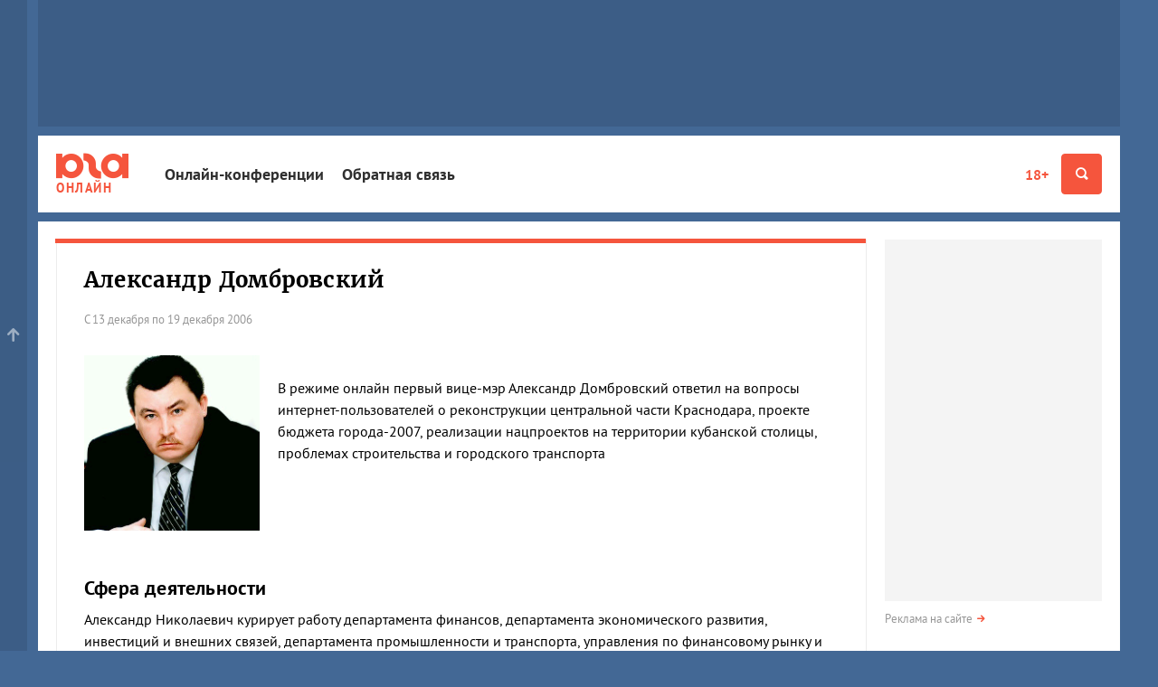

--- FILE ---
content_type: text/html; charset=utf-8
request_url: https://online.yuga.ru/show/index.shtml?conferenceid=11&postid=703&page=1
body_size: 20743
content:
<!DOCTYPE html5>
<html lang="ru">
<head>
	<title>Александр Домбровский - Онлайн-конференции</title>
	<meta name="description" content="Онлайн-конференции глав департаментов Администрации Краснодарского края, администрации Краснодара, топ-менеджеров фирм, компаний, предприятий Краснодара и Краснодарского края в Интернете." />
	<meta name="keywords" content="Онлайн-конференции задать вопрос ответ Краснодарский край администрация Краснодар фирмы компании предприятия krasnodar онлайн online онлайновый пресс-конференция Интернет " />
	<meta name="robots" content="all" />
	<meta name="distribution" content="global" />
	<meta property="og:url" content="https://online.yuga.ru/show/"/>
	<meta property="og:title" content="Александр Домбровский - Онлайн-конференции" />
	<meta property="og:description" content="Онлайн-конференции глав департаментов Администрации Краснодарского края, администрации Краснодара, топ-менеджеров фирм, компаний, предприятий Краснодара и Краснодарского края в Интернете." />
	<meta property="og:site_name" content="Онлайн-конференции на Юга.ру" />
	<link rel="canonical" href="https://online.yuga.ru/show/"/>
	<meta name="viewport" content="width=device-width, initial-scale=1" />
	<link rel="preconnect" href="//js.yuga.ru">
	<link rel="preconnect" href="//css.yuga.ru">
	<link rel="preconnect" href="//img.yuga.ru">

	<!-- fonts+css -->
        <style>body{font:14px/1.5 sans-serif;background-color:#436895;margin:0}.wrapper{background-color:#fff;color:#000;padding:10px 0}.container{padding-right:10px;padding-left:10px;margin-right:auto;margin-left:auto}.aside,.branding_hidden,.d-n,.hdr,.modal{display:none}img{max-width:100%;height:auto}h1{font-size:24px;line-height:1.2}ul{padding:0}.mobile_fox{width:320px;overflow:hidden}.mobile_fox.bottom{margin-left:-10px;margin-right:-10px;width:auto}footer{background:#f4f4f4}</style>
	<link rel="stylesheet" title="normal" href="//css.yuga.ru/yuga_bt_41.css"  crossorigin="anonymous"/>

	<!-- js -->
	<script src="//js.yuga.ru/jquery-2.2.4.min.js" type="text/javascript"></script>
	<script async src="//js.yuga.ru/bootstrap.min.js" type="text/javascript"></script>
	<script async src="//js.yuga.ru/fancybox3.min.js" type="text/javascript"></script>
	<script async src="//js.yuga.ru/jquery.bxslider.min.js" type="text/javascript"></script>
	<script async src="//js.yuga.ru/jquery.cookie.js" type="text/javascript"></script>
	<script async src="//js.yuga.ru/cocoen.min.js" type="text/javascript"></script>
	<script async src="//js.yuga.ru/antispam-jq.js?2" type="text/javascript"></script>
	<script async src="//js.yuga.ru/yuga_dynaload.js?1"></script>
	<script async src="//js.yuga.ru/bukvus.js?5" type="text/javascript"></script>
	<script async src="//js.yuga.ru/jquery-lazy.1.7.9/jquery.lazy.min.js" type="text/javascript"></script>
	<script async src="//js.yuga.ru/yuga_40_scripts.js?3" type="text/javascript"></script>
	<!--<script async src="//js.yuga.ru/stickyfill.min.js"></script>-->
	<script async src="//js.yuga.ru/likely.js"></script>
	<script async src="//platform.twitter.com/widgets.js" type="text/javascript" charset="utf-8"></script>
	<script async defer charset="utf-8" src="//js.yuga.ru/yuga_adfox_loader.js" type="text/javascript"></script>

	<!--<script src="//js.yuga.ru/adfox.asyn.code.ver3.js" type="text/javascript"></script>
	<script src="https://yastatic.net/pcode/adfox/loader.js" crossorigin="anonymous"></script>-->

	<!-- favicon -->
	<link rel="apple-touch-icon" sizes="180x180" href="//img.yuga.ru/apple-touch-icon.png">
	<link rel="icon" type="image/png" href="//img.yuga.ru/favicon-48x48.png" sizes="48x48">
	<link rel="icon" type="image/png" href="//img.yuga.ru/favicon-32x32.png" sizes="32x32">
	<link rel="icon" type="image/png" href="//img.yuga.ru/favicon-16x16.png" sizes="16x16">
	<link rel="manifest" href="//img.yuga.ru/manifest.json">
	<link rel="mask-icon" href="//img.yuga.ru/safari-pinned-tab.svg" color="#f5553d">
	<meta name="theme-color" content="#ffffff">
	<script src="//js.yuga.ru/conference-jq.js?3" type="text/javascript"></script>
</head>

<body class="onthe-data" data-onthe-type="default">
<!-- Google tag (gtag.js) -->
<script async src="https://www.googletagmanager.com/gtag/js?id=G-Q24J2CLD7H"></script>
<script>
  window.dataLayer = window.dataLayer || [];
  function gtag(){dataLayer.push(arguments);}
  gtag('js', new Date());

  gtag('config', 'G-Q24J2CLD7H');
</script>

<!-- Yandex.Metrika counter -->
<script type="text/javascript" >
   (function(m,e,t,r,i,k,a){m[i]=m[i]||function(){(m[i].a=m[i].a||[]).push(arguments)};
   m[i].l=1*new Date();
   for (var j = 0; j < document.scripts.length; j++) {if (document.scripts[j].src === r) { return; }}
   k=e.createElement(t),a=e.getElementsByTagName(t)[0],k.async=1,k.src=r,a.parentNode.insertBefore(k,a)})
   (window, document, "script", "https://mc.yandex.ru/metrika/tag.js", "ym");

   ym(1094628, "init", {
        clickmap:true,
        trackLinks:true,
        accurateTrackBounce:true
   });
</script>
<noscript><div><img src="https://mc.yandex.ru/watch/1094628" style="position:absolute; left:-9999px;" alt="" /></div></noscript>
<!-- /Yandex.Metrika counter -->

<!-- Rating@Mail.ru counter -->
	<script type="text/javascript">
	var _tmr = _tmr || [];
	_tmr.push({id: "1761018", type: "pageView", start: (new Date()).getTime()});
	(function (d, w, id) {
	  if (d.getElementById(id)) return;
	  var ts = d.createElement("script"); ts.type = "text/javascript"; ts.async = true; ts.id = id;
	  ts.src = (d.location.protocol == "https:" ? "https:" : "http:") + "//top-fwz1.mail.ru/js/code.js";
	  var f = function () {var s = d.getElementsByTagName("script")[0]; s.parentNode.insertBefore(ts, s);};
	  if (w.opera == "[object Opera]") { d.addEventListener("DOMContentLoaded", f, false); } else { f(); }
	})(document, window, "topmailru-code");
	</script><noscript><div style="position:absolute;left:-10000px;">
	<img src="//top-fwz1.mail.ru/counter?id=1761018;js=na" style="border:0;" height="1" width="1" alt="Рейтинг@Mail.ru" />
	</div></noscript>
<!-- //Rating@Mail.ru counter -->
<noindex>
	<!-- Yandex.Metrika counter -->
	<div style="display:none;"><script type="text/javascript">
	(function(w, c) {
	    (w[c] = w[c] || []).push(function() {
	        try {
	            w.yaCounter574021 = new Ya.Metrika(574021);
	        } catch(e) { }
	    });
	})(window, 'yandex_metrika_callbacks');
	</script></div>
	<script src="//mc.yandex.ru/metrika/watch.js" type="text/javascript" defer="defer"></script>
	<noscript><img src="//mc.yandex.ru/watch/574021" style="position:absolute; left:-9999px;" alt="" /></noscript>
	<!-- /Yandex.Metrika counter -->
</noindex>
<div class="wrapper container branding_hidden branding_wide"><noindex>
<!--AdFox START-->
<!--yuga-ru-->
<!--Площадка: Юга.ру / * / *-->
<!--Тип баннера: Топлайн HTML-->
<!--Расположение: <верх страницы>-->
<div class="adfox-placeholder" data-owner-id="240367" data-params-json="{'pp':'g','ps':'ccdt','p2':'ffyf'}" data-devices="desktop" data-tablet-width="992" data-phone-width="768"></div>
</noindex></div>
<header class="hdr" id="header" role="banner">
		<div class="hdr__body">
			<div class="container">
				<a class="hdr__logo hdr__logo-inner" href="//www.yuga.ru" title="Юга.ру"><i class="i-logo"></i><span class="hdr__logo_title">Онлайн</span></a>
				<div class="hdr__btn">
					<a href="//www.yuga.ru/about/#fz" class="about-fz red" rel="nofollow">18+</a>
					<button class="hdr__btn-search" type="button" title="Поиск" data-toggle="modal" data-target="#search">
						<i class="i-zoom"></i>
					</button>
					<button class="hdr__btn-menu js-hdr-btn" type="button" title="Меню">
						<i class="i-menu"></i><i class="i-close"></i>
					</button>
				</div>
				<nav class="hdr__nav">
					<ul role="navigation" aria-label="Главное меню">
						<li class="sub"><a href="//online.yuga.ru/">Онлайн-конференции</a></li>
						<li class="sub"><a href="//www.yuga.ru/contacts/">Обратная связь</a></li>

					</ul>
					<p class="hdr__nav-links">
	<a href="https://www.yuga.ru/about/">О проекте</a>
	<a href="https://www.yuga.ru/contacts/">Контакты</a>
	<a href="https://www.yuga.ru/advertising/">Рекламодателям</a>
</p>
				</nav>
			</div>
		</div>
	</header>
	<!-- поиск -->
					<div id="search" tabindex="-1" role="dialog" aria-labelledby="searchModal" class="modal fade">
						<div role="document" class="modal-dialog">
							<div class="modal-content">
								<button type="button" data-dismiss="modal" aria-label="Закрыть" class="close"><span aria-hidden="true" class="i-close text-gray-light"></span></button>
								<div class="modal-header modal-center">
									<h4 id="searchModal" class="modal-title h2">Найти на сайте</h4>
								</div>
								<div class="modal-body modal-center">
									<div class="ya-site-form ya-site-form_inited_no" onclick="return {'action':'https://online.yuga.ru/poisk/', 'arrow':true, 'bg':'#ffcc00', 'fontsize':12, 'fg':'#000000', 'language':'ru', 'logo':'rb', 'publicname': 'Поиск по всему  сайту', 'suggest':true, 'target':'_self', 'tld':'ru', 'type':2, 'usebigdictionary':true, 'searchid':2151893, 'webopt':false, 'websearch':false, 'input_fg':'#000000', 'input_bg':'#ffffff', 'input_fontStyle':'normal', 'input_fontWeight':'normal', 'input_placeholder':'', 'input_placeholderColor':'#000000', 'input_borderColor':'#c2c2c2'}">
										<form action="//yandex.ru/sitesearch" method="get" target="_self" class="m0">
											<input type="hidden" name="searchid" value="2151893"/>
											<input type="hidden" name="l10n" value="ru"/>
											<input type="hidden" name="reqenc" value=""/>
											<input type="text" name="text" value=""/>
											<input type="submit" value="Найти"/>
										</form>
									</div>
									<style type="text/css">.ya-page_js_yes .ya-site-form_inited_no { display: none; }</style>
									<script type="text/javascript">(function(w,d,c){var s=d.createElement('script'),h=d.getElementsByTagName('script')[0],e=d.documentElement;if((' '+e.className+' ').indexOf(' ya-page_js_yes ')===-1){e.className+=' ya-page_js_yes';}s.type='text/javascript';s.async=true;s.charset='utf-8';s.src=(d.location.protocol==='https:'?'https:':'http:')+'//site.yandex.net/v2.0/js/all.js';h.parentNode.insertBefore(s,h);(w[c]||(w[c]=[])).push(function(){Ya.Site.Form.init()})})(window,document,'yandex_site_callbacks');</script>
									<div class="small mt20">
										<a href="https://www.yuga.ru/search/" class="arrow-red" rel="nofollow">Расширенный поиск</a>
									</div>
								</div>
							</div>
						</div>
					</div>
<div class="mobile_fox"><noindex>
<!--AdFox START-->
<!--yuga-ru-->
<!--Площадка: Юга.ру / * / *-->
<!--Тип баннера: Мобильный 320х160-->
<!--Расположение: <верх страницы>-->
<div class="adfox-placeholder" data-owner-id="240367" data-params-json="{'pp':'g','ps':'ccdt','p2':'ffxj'}" data-devices="tablet phone" data-tablet-width="992" data-phone-width="768"></div>
</noindex></div>

	<div class="wrapper container branding_first" id="st_top">
		<div class="clearfix flex-container" id="st_middle" role="main">
			<div class="content">
				<div class="panel-group panel-border-red">
					<div class="panel panel-default">
						<div class="panel-title">
							<h1 class="h2 mb20">Александр Домбровский</h1>
							<div>
								<span class="small text-muted">С 13 декабря по 19 декабря 2006</span>
								
							</div>
						</div>
						<div class="row">
							<div class="col-sm-3">
								<img src="https://online.yuga.ru/media/91/32/dombrovskiy_b__h0hgnza.png" alt="" class="img-responsive mb20 xs-mauto" />
							</div>
							<div class="col-sm-9 online__margin-fix">
								<BR>В режиме онлайн первый вице-мэр Александр Домбровский ответил на вопросы интернет-пользователей о реконструкции центральной части Краснодара, проекте бюджета города-2007, реализации нацпроектов на территории кубанской столицы, проблемах строительства и городского транспорта

							</div>
						</div>
						
						<div class="clearfix pt30">
							<h3>Сфера деятельности</h3>
							<div class="online__margin-fix"><p>Александр Николаевич курирует работу департамента финансов, департамента экономического развития, инвестиций и внешних связей, департамента промышленности и транспорта, управления по финансовому рынку и ценным бумагам, управления торговли и бытового обслуживания, а также комитета по ценам и тарифной политике.</p></div>
						</div>
						
						<div class="clearfix pt30">
							<h3>Краткая биография</h3>
							<div class="online__margin-fix"><p><strong>Александр Николаевич Домбровский</strong></p>
<p>Родился 20 сентября 1964 года в городе Свердловске. В 1965 году семья переехала в Краснодарский край. Детство прошло в хуторе Добровольном Приморско-Ахтарского района. В 1982 году окончил школу № 1 в городе Тимашевске. С 1983 по 1985 годы &mdash; служба в рядах Вооруженных Сил СССР.</p>
<p>В 1989 году окончил с отличием автомобильно-дорожный факультет Краснодарского политехнического института. Квалификация инженер-строитель.</p>
<p>С 1989 по 1992 годы учился в аспирантуре Киевского автомобильно-дорожного института. В 1993 году защитил диссертацию на соискание ученой степени &ndash; кандидата технических наук. В 1998 году присвоено ученое звание доцент. В 1996 году окончил с отличием Кубанский Государственный технологический университет по специальности "Финансы и кредит".</p>
<p>С 1992 по 1997 годы работал в Кубанском государственном технологическом университете ассистентом, заведующим кафедрой. Работал в Кубанском залоговом (ипотечном) банке. С 1995 по 1997 год &mdash; помощник депутата Законодательного Собрания Краснодарского края. С 1997 по 2001 год работал в Законодательном Собрании Краснодарского края заведующим отделом контроля, бюджета и налогов; заместителем начальника управления социально-экономических исследований и экспертиз.</p>
<p>С 2001 года &mdash; работа в администрации муниципального образования город Краснодар в должностях: начальника финансово-казначейского управления; заместителя главы администрации города Краснодара, начальника финансово-казначейского управления; заместителя главы муниципального образования город Краснодар по экономике, финансам, промышленности и торговле, директора департамента финансов; первого заместителя главы муниципального образования город Краснодар, директора департамента финансов.</p>
<p>Женат, двое сыновей.<br />Жена Елена Николаевна, заведует кафедрой бухгалтерского учета, анализа и аудита Института экономики, права и гуманитарных специальностей; доцент Кубанского государственного технологического университета.<br />Сын Евгений &mdash; студент 2 курса Финансовой академии при Правительстве Российской Федерации. Сын Дмитрий &mdash; учащийся гимназии № 23.</p></div>
						</div>

					</div>
									<div class="panel panel-gray social-block">
					<div class="likely">
						<div class="vkontakte"></div>
						<div class="whatsapp"></div>
						<div class="twitter" data-via="yugagashenki"></div>
						<div class="odnoklassniki"></div>
						<div class="telegram"></div>
					</div>
					<small class="text-muted" title="Выделите текст с ошибкой и отправьте нажатием Ctrl+Enter">Нашли ошибку? Ctrl + Enter</small>
				</div>

				</div>
				<h2>Вопросы и ответы (конференция окончена)</h2>
<div class="small text-muted clearfix pb20">Порядок вывода вопросов: <a href="./11.html?sort=2" class="sortable">обратный</a></div>

				<a name="722"></a>
				<div class="panel-group">
					<div class="panel panel-default panel-border-blue">
						<div class="row">
							<div class="col-md-4">
								<strong class="red">Геннадий Михайлович</strong><br>
								<time class="text-muted small">18 декабря 2006, 11:49</time>
								<a href="/show/index.shtml?conferenceid=11&postid=722&page=1#722" class="text-muted small">Ссылка на вопрос</a>
							</div>
							<div class="col-md-8 text-md-right pt5 text-muted">
								
								
								
							</div>
						</div>
						
						
						<div class="clearfix pt20">Здравствуйте!<br/>Александр Николаевич, внутренний дефицит бюджета на 676 млн. рублей закрывается продажей земельных участков? Раньше землю в таких количествах не продавали. А не более ли по-хозяйски было бы оставить земельные участки в распоряжении города и собирать из года в год арендные платежи?<br/></div>
						
						<div class="clearfix"></div>
					</div>
					<div class="panel panel-gray">
											<div class="clearfix">
						<div class="row">
							<div class="col-xs-12 col-sm-2 xs-mb10 text-center">						
						<img src="https://online.yuga.ru/media/fd/5b/dombrovskiy_01__6669zdj.png" alt="" class="hidden-xs mb20 mauto img-rounded img-responsive" />
										<strong class="d-b mb10">Александр Домбровский</strong>
						</div>
							<div class="col-xs-12 col-sm-10">Эти данные неверные. В этом году по заявлениям граждан и юридических лиц, собственников зданий и сооружений, в собственность был продан 131 земельный участок на общую сумму более 114  миллионов рублей.<br/>Также администрацией города проводятся аукционы по продаже земельных участков — права на заключение договора аренды на земельный участок. Как правило, с торгов земельные участки предоставляются в аренду.  За 2006 год на торги выставлен 21 земельный участок, в собственность продано три на общую сумму более 110 миллионов рублей.</div>
						</div>
						<div class="clearfix text-right">


						</div>
					</div>
					</div>
				</div>
				<a name="721"></a>
				<div class="panel-group">
					<div class="panel panel-default panel-border-blue">
						<div class="row">
							<div class="col-md-4">
								<strong class="red">Алесандр Александрович, Краснодар</strong><br>
								<time class="text-muted small">18 декабря 2006, 11:15</time>
								<a href="/show/index.shtml?conferenceid=11&postid=721&page=1#721" class="text-muted small">Ссылка на вопрос</a>
							</div>
							<div class="col-md-8 text-md-right pt5 text-muted">
								
								
								
							</div>
						</div>
						
						
						<div class="clearfix pt20">Александр Николаевич,<br/>1.  Скажите,  расходы на содержание коммунального хозяйства выросли с первоначально принятой в бюджете цифры 648 млн. рублей до уточненной 2310 млн. рублей, то есть тоже приблизительно на 1.6 млрд. рублей. Содержание жилищного хозяйства осталось на прежнем уровне. Мы видим как благоустраиваются гостевые маршруты, центральные улицы. Следует ли понимать, что все увеличение первоначальных расходов ушло на эти цели?<br/>2.  Но гостевые маршруты это проблемы не только столицы Кубани, но прежде всего края. Краевой бюджет компенсирует  и в каком объеме  финансирование гостевых маршрутов?<br/></div>
						
						<div class="clearfix"></div>
					</div>
					<div class="panel panel-gray">
											<div class="clearfix">
						<div class="row">
							<div class="col-xs-12 col-sm-2 xs-mb10 text-center">						
						<img src="https://online.yuga.ru/media/fd/5b/dombrovskiy_01__6669zdj.png" alt="" class="hidden-xs mb20 mauto img-rounded img-responsive" />
										<strong class="d-b mb10">Александр Домбровский</strong>
						</div>
							<div class="col-xs-12 col-sm-10">Строительство, реконструкция и капитальный ремонт дорог, производимые в краевом центре, осуществляются не только за счет средств городского бюджета. В течение последних лет ежегодно на паритетных условиях с администрацией Краснодарского края производится реконструкция улично-дорожной сети города Краснодара (городской бюджет оплачивает строительство и перенос всех видов коммуникаций, а краевой -устройство дорожной одежды и покрытия). Именно за счет средств краевого бюджета в текущем году произведен капитальный ремонт уличной территории въездного маршрута от аэропорта на улицах: им, Фадеева, им. Мачуги, Ставропольской, Переходной, им. Суворова, им. Захарова, с учетом переустройства тротуарного покрытия и оформления зеленых зон.<br/>Реализация подобных мероприятий активизирует и стимулирует развитие инфраструктуры столицы Кубани.</div>
						</div>
						<div class="clearfix text-right">


						</div>
					</div>
					</div>
				</div>
				<a name="720"></a>
				<div class="panel-group">
					<div class="panel panel-default panel-border-blue">
						<div class="row">
							<div class="col-md-4">
								<strong class="red">Евгения</strong><br>
								<time class="text-muted small">18 декабря 2006, 11:04</time>
								<a href="/show/index.shtml?conferenceid=11&postid=720&page=1#720" class="text-muted small">Ссылка на вопрос</a>
							</div>
							<div class="col-md-8 text-md-right pt5 text-muted">
								
								
								
							</div>
						</div>
						
						
						<div class="clearfix pt20">Здравствуйте! <br/>Являюсь дольщиком ДСК с 2000 года, дом по 40 лет Победы. ДСК обещало его сдать в 1 квартале 2004 года, уже можно считать 1 квартал 2007 года, а сдачи дома так и не видно. Квартира оплачена на 100% еще в 2002 году.Все обманутые дольщики (и не только по 40 лет Победы) уже по горло сыты обещанными &quot;завтраками&quot;. Вопросы: когда прекратится это измывательство над людьми? когда дом сдадут в эксплуатацию? когда перестанут крутить по всем СМИ этот мерзкий слоган &quot;Нам доверяют&quot;? когда администрация всерьез займется проблемами обманутых дольщиков ДСК? КОГДА???</div>
						
						<div class="clearfix"></div>
					</div>
					<div class="panel panel-gray">
											<div class="clearfix">
						<div class="row">
							<div class="col-xs-12 col-sm-2 xs-mb10 text-center">						
						<img src="https://online.yuga.ru/media/fd/5b/dombrovskiy_01__6669zdj.png" alt="" class="hidden-xs mb20 mauto img-rounded img-responsive" />
										<strong class="d-b mb10">Александр Домбровский</strong>
						</div>
							<div class="col-xs-12 col-sm-10">Ответ на подобный вопрос уже был дан.</div>
						</div>
						<div class="clearfix text-right">


						</div>
					</div>
					</div>
				</div>
				<a name="719"></a>
				<div class="panel-group">
					<div class="panel panel-default panel-border-blue">
						<div class="row">
							<div class="col-md-4">
								<strong class="red">Владимир</strong><br>
								<time class="text-muted small">18 декабря 2006, 10:22</time>
								<a href="/show/index.shtml?conferenceid=11&postid=719&page=1#719" class="text-muted small">Ссылка на вопрос</a>
							</div>
							<div class="col-md-8 text-md-right pt5 text-muted">
								
								
								
							</div>
						</div>
						
						
						<div class="clearfix pt20">Уважаемый Александр Николаевич!<br/>Судя по печати, уточненные расходы бюджета 2006 года превышают доходы на 1,6  млрд. рублей, такого в прежние годы не было. На какие цели идут такие огромные повышенные расходы?<br/></div>
						
						<div class="clearfix"></div>
					</div>
					<div class="panel panel-gray">
											<div class="clearfix">
						<div class="row">
							<div class="col-xs-12 col-sm-2 xs-mb10 text-center">						
						<img src="https://online.yuga.ru/media/fd/5b/dombrovskiy_01__6669zdj.png" alt="" class="hidden-xs mb20 mauto img-rounded img-responsive" />
										<strong class="d-b mb10">Александр Домбровский</strong>
						</div>
							<div class="col-xs-12 col-sm-10">Уточненный бюджет-2006 составляет: по доходам 7 миллиардов 50 миллионов рублей, расходам — 8 миллиардов 728 миллионов рублей.<br/>Источники внутреннего финансирования дефицита 1 миллиард 678 миллионов рублей, то есть более 1 миллиарда 600 миллионов рублей.<br/>Согласно статьи Бюджетного Кодекса, доходные источники не имеют конкретного направления на расходование бюджетных средств. Поэтому повышенных и несбалансированных расходов в бюджете города нет. </div>
						</div>
						<div class="clearfix text-right">


						</div>
					</div>
					</div>
				</div>
				<a name="718"></a>
				<div class="panel-group">
					<div class="panel panel-default panel-border-blue">
						<div class="row">
							<div class="col-md-4">
								<strong class="red">Гость</strong><br>
								<time class="text-muted small">17 декабря 2006, 19:23</time>
								<a href="/show/index.shtml?conferenceid=11&postid=718&page=1#718" class="text-muted small">Ссылка на вопрос</a>
							</div>
							<div class="col-md-8 text-md-right pt5 text-muted">
								
								
								
							</div>
						</div>
						
						
						<div class="clearfix pt20">Что с расследованием финансовых нарушений и увода средств через 09-счет предыдущим руководством ДСК? Была ли утечка средств через Стройбанк и в каких размерах? <br/>Мы дольщики с 2002 года стали заложниками непонятной любви ДСК к администрации в результате которой сдача наших домов без конца переносится, а сдача убыточных объектов форсируется в первую очередь (имеется ввиду жилье подтопленцам, военным, теперь для &laquo;Социальной Инициативы&raquo;).<br/>Чем будет теперь помогать администрация ДСК? Почему программа &laquo;Доступное Жилье&raquo; не коснулась ДСК, а финансирует элитное жилье &laquo;ДЮ&raquo;? Когда, наконец, достроят наши дома, в том числе, на Карякина? Нас дольщиков в ДСК ПРИМЕРНО 3700 СЕМЕЙ это ведь целая армия - нам что пора выходить на митинги, перекрывать дороги ...?!</div>
						
						<div class="clearfix"></div>
					</div>
					<div class="panel panel-gray">
											<div class="clearfix">
						<div class="row">
							<div class="col-xs-12 col-sm-2 xs-mb10 text-center">						
						<img src="https://online.yuga.ru/media/fd/5b/dombrovskiy_01__6669zdj.png" alt="" class="hidden-xs mb20 mauto img-rounded img-responsive" />
										<strong class="d-b mb10">Александр Домбровский</strong>
						</div>
							<div class="col-xs-12 col-sm-10">На подобные вопросы по ДСК ответы уже были.<br/>Об утечках средств через Стройбанк ответить не могу. Этой информацией располагают правохранительные органы.</div>
						</div>
						<div class="clearfix text-right">


						</div>
					</div>
					</div>
				</div>
				<a name="716"></a>
				<div class="panel-group">
					<div class="panel panel-default panel-border-blue">
						<div class="row">
							<div class="col-md-4">
								<strong class="red">Констинтн Петрович</strong><br>
								<time class="text-muted small">17 декабря 2006, 13:03</time>
								<a href="/show/index.shtml?conferenceid=11&postid=716&page=1#716" class="text-muted small">Ссылка на вопрос</a>
							</div>
							<div class="col-md-8 text-md-right pt5 text-muted">
								
								
								
							</div>
						</div>
						
						
						<div class="clearfix pt20">Уважаемый, Александр Николаевич!<br/>Присоединяюсь к серии вопросов вокруг ДСК. Надеюсь Вы проясните ситуации и ответите о участии города в решении наболевшего у дольщиков ДСК. Не допустите второй Социальной инициативы!<br/><br/>С уважением<br/></div>
						
						<div class="clearfix"></div>
					</div>
					<div class="panel panel-gray">
											<div class="clearfix">
						<div class="row">
							<div class="col-xs-12 col-sm-2 xs-mb10 text-center">						
						<img src="https://online.yuga.ru/media/fd/5b/dombrovskiy_01__6669zdj.png" alt="" class="hidden-xs mb20 mauto img-rounded img-responsive" />
										<strong class="d-b mb10">Александр Домбровский</strong>
						</div>
							<div class="col-xs-12 col-sm-10">На подобный вопрос ответ уже был. Администрация предпринимает все меры, чтобы этого не допустить. Хотя, если говорить откровенно, не все проблемы ДСК находятся в компетенции администрации города, а часть вопросов Вам необходимо решать в соответствии с действующим Законодательством.</div>
						</div>
						<div class="clearfix text-right">


						</div>
					</div>
					</div>
				</div>
				<a name="715"></a>
				<div class="panel-group">
					<div class="panel panel-default panel-border-blue">
						<div class="row">
							<div class="col-md-4">
								<strong class="red">Житель города</strong><br>
								<time class="text-muted small">17 декабря 2006, 11:50</time>
								<a href="/show/index.shtml?conferenceid=11&postid=715&page=1#715" class="text-muted small">Ссылка на вопрос</a>
							</div>
							<div class="col-md-8 text-md-right pt5 text-muted">
								
								
								
							</div>
						</div>
						
						
						<div class="clearfix pt20">Здравствуйте, Александр Николаевич!<br/>Как запретить расзмещение развлекательных заведений в жилых домах? Мы жители общежития по ул. Атарбекова 52 уже не можем выносить у себя под окнами всеношные крики и маты посетителей компьютерного клуба, расположенного в общежитии. Никто не может с ними справиться. Жалобы не помогают. Помогите.<br/>Спасибо.</div>
						
						<div class="clearfix"></div>
					</div>
					<div class="panel panel-gray">
											<div class="clearfix">
						<div class="row">
							<div class="col-xs-12 col-sm-2 xs-mb10 text-center">						
						<img src="https://online.yuga.ru/media/fd/5b/dombrovskiy_01__6669zdj.png" alt="" class="hidden-xs mb20 mauto img-rounded img-responsive" />
										<strong class="d-b mb10">Александр Домбровский</strong>
						</div>
							<div class="col-xs-12 col-sm-10">Действительно, поднятая проблема очень серьезная. Сейчас решается вопрос о выносе за городскую черту всех объектов игорного бизнеса. Что касается работы развлекательных заведений и компьютерных клубов, то по ним проводится большая работа соответствующими структурами — рейды с участием работников правоохранительных органов, специалистов комиссии по противодействию злоупотреблению наркотических средств и их незаконному обороту, Госнаркоконтроля. За нарушения руководители и посетители клубов привлекаются к административной ответственности. Более того, деятельность клуба может быть приостановлена.<br/>Я принял Вашу информацию к сведению. По указанному адресу проведем проверку, в ситуации мы разберемся.</div>
						</div>
						<div class="clearfix text-right">


						</div>
					</div>
					</div>
				</div>
				<a name="703"></a>
				<div class="panel-group">
					<div class="panel panel-default panel-border-blue">
						<div class="row">
							<div class="col-md-4">
								<strong class="red">Sebek</strong><br>
								<time class="text-muted small">15 декабря 2006, 22:16</time>
								<a href="/show/index.shtml?conferenceid=11&postid=703&page=1#703" class="text-muted small">Ссылка на вопрос</a>
							</div>
							<div class="col-md-8 text-md-right pt5 text-muted">
								
								
								
							</div>
						</div>
						
						
						<div class="clearfix pt20">Александр Николаевич! Меня интересует, в состоянии ли городские власти решить проблему с компанией ДСК? В частности с домом на Гаражной. Складывается впечатление о нежелании отцов города осмысливать неблаговидное поведение данной компании в отношении своих дольщиков. Что конкретно собирается делать городская администрация в этом направлении? (пожалуйста, не стоит лишний раз упоминать об определенном количестве совещаний между руководством компании и представителями администрации, т.к. людей интересую прежде всего конкретрые сроки получения квартир). Заранее спасибо. </div>
						
						<div class="clearfix"></div>
					</div>
					<div class="panel panel-gray">
											<div class="clearfix">
						<div class="row">
							<div class="col-xs-12 col-sm-2 xs-mb10 text-center">						
						<img src="https://online.yuga.ru/media/fd/5b/dombrovskiy_01__6669zdj.png" alt="" class="hidden-xs mb20 mauto img-rounded img-responsive" />
										<strong class="d-b mb10">Александр Домбровский</strong>
						</div>
							<div class="col-xs-12 col-sm-10">Ответ на подобный вопрос уже был.</div>
						</div>
						<div class="clearfix text-right">


						</div>
					</div>
					</div>
				</div>
				<a name="701"></a>
				<div class="panel-group">
					<div class="panel panel-default panel-border-blue">
						<div class="row">
							<div class="col-md-4">
								<strong class="red">Соха Павел Николаевич ООО Ландшафт и благоуст</strong><br>
								<time class="text-muted small">15 декабря 2006, 21:12</time>
								<a href="/show/index.shtml?conferenceid=11&postid=701&page=1#701" class="text-muted small">Ссылка на вопрос</a>
							</div>
							<div class="col-md-8 text-md-right pt5 text-muted">
								
								
								
							</div>
						</div>
						
						
						<div class="clearfix pt20">Александр Николаевич.<br/>Что необходимо для участия в работах по благоустройству г.Краснодара ?<br/>Предприятие молодое, но есть достаточный опыт в проведении работ по благоустройству , строительству декоративных гидротехнических сооружений ( фонтаны , водопады г.Горячий Ключ , п. Лермонтово , п. Небуг), малых архитектурных форм ( беседки , терассы, и т.д. ). Укладке тротуарной плитки изготовленной методом прессования и литья , устройстве дренажей и ливнёвой канализации ( свх декоративных культур , тепличное хозяйство г.Краснодар ) .<br/>В активе предприятия самосвальная , грузоподъёмная техника.<br/>Виброплиты , </div>
						
						<div class="clearfix"></div>
					</div>
					<div class="panel panel-gray">
											<div class="clearfix">
						<div class="row">
							<div class="col-xs-12 col-sm-2 xs-mb10 text-center">						
						<img src="https://online.yuga.ru/media/fd/5b/dombrovskiy_01__6669zdj.png" alt="" class="hidden-xs mb20 mauto img-rounded img-responsive" />
										<strong class="d-b mb10">Александр Домбровский</strong>
						</div>
							<div class="col-xs-12 col-sm-10">Уважаемый Павел Николаевич, спасибо за Ваше предложение. <br/>Опыт таких фирм, как Ваша, нам необходим для города. <br/>По Закону, все закупки товаров, работ и услуг на сумму свыше 2000 минимальных размеров оплаты труда выполняются на основании муниципальных контрактов.  В связи с этим, Вам необходимо внимательно следить за информацией о проведении торгов на данные виды работ. Более подробное предложение можете направить на мое имя по почте <a href="mailto:fku@krd.ru">fku@krd.ru</a>.</div>
						</div>
						<div class="clearfix text-right">


						</div>
					</div>
					</div>
				</div>
				<a name="699"></a>
				<div class="panel-group">
					<div class="panel panel-default panel-border-blue">
						<div class="row">
							<div class="col-md-4">
								<strong class="red">Гость</strong><br>
								<time class="text-muted small">15 декабря 2006, 18:12</time>
								<a href="/show/index.shtml?conferenceid=11&postid=699&page=1#699" class="text-muted small">Ссылка на вопрос</a>
							</div>
							<div class="col-md-8 text-md-right pt5 text-muted">
								
								
								
							</div>
						</div>
						
						
						<div class="clearfix pt20">Александр Николаевич, какие спортивные объекты и организации финансирует или помогает финансировать город, сколько средств на это было потрачено в 2006 году и заложено в бюджете 2007. </div>
						
						<div class="clearfix"></div>
					</div>
					<div class="panel panel-gray">
											<div class="clearfix">
						<div class="row">
							<div class="col-xs-12 col-sm-2 xs-mb10 text-center">						
						<img src="https://online.yuga.ru/media/fd/5b/dombrovskiy_01__6669zdj.png" alt="" class="hidden-xs mb20 mauto img-rounded img-responsive" />
										<strong class="d-b mb10">Александр Домбровский</strong>
						</div>
							<div class="col-xs-12 col-sm-10">В этом году на финансирование спортивных учреждений было направлено почти 65 миллионов рублей. Эти средства были направлены на поддержку спортивных школ, проведение спортивно-массовых мероприятий, поддержку  команд города, содержание Дворца спорта &quot;Олимп&quot;. На следующий год запланировано выделение средств в размере около 75 миллионов рублей. </div>
						</div>
						<div class="clearfix text-right">


						</div>
					</div>
					</div>
				</div>
				<a name="698"></a>
				<div class="panel-group">
					<div class="panel panel-default panel-border-blue">
						<div class="row">
							<div class="col-md-4">
								<strong class="red">Гость</strong><br>
								<time class="text-muted small">15 декабря 2006, 18:02</time>
								<a href="/show/index.shtml?conferenceid=11&postid=698&page=1#698" class="text-muted small">Ссылка на вопрос</a>
							</div>
							<div class="col-md-8 text-md-right pt5 text-muted">
								
								
								
							</div>
						</div>
						
						
						<div class="clearfix pt20">Александр Николаевич, скажите кто занимается в городе лифтовым хозяйством жилого фонда? </div>
						
						<div class="clearfix"></div>
					</div>
					<div class="panel panel-gray">
											<div class="clearfix">
						<div class="row">
							<div class="col-xs-12 col-sm-2 xs-mb10 text-center">						
						<img src="https://online.yuga.ru/media/fd/5b/dombrovskiy_01__6669zdj.png" alt="" class="hidden-xs mb20 mauto img-rounded img-responsive" />
										<strong class="d-b mb10">Александр Домбровский</strong>
						</div>
							<div class="col-xs-12 col-sm-10">Сейчас в Краснодаре пять специализированных предприятий занимаются  техническим обслуживанием, аварийным и диспетчерским обслуживанием, текущим и капитальным ремонтом, заменой лифтового хозяйства. Это фирмы &quot;ОТИС – Лифт&quot;, &quot;Союзлифтмонтаж&quot;, &quot;Лифтстрой&quot;, &quot;Сервис-Лифт&quot; и Краснодарский филиал &quot;Карачаровский механический завод&quot;. </div>
						</div>
						<div class="clearfix text-right">


						</div>
					</div>
					</div>
				</div>
				<a name="697"></a>
				<div class="panel-group">
					<div class="panel panel-default panel-border-blue">
						<div class="row">
							<div class="col-md-4">
								<strong class="red">Гость</strong><br>
								<time class="text-muted small">15 декабря 2006, 18:00</time>
								<a href="/show/index.shtml?conferenceid=11&postid=697&page=1#697" class="text-muted small">Ссылка на вопрос</a>
							</div>
							<div class="col-md-8 text-md-right pt5 text-muted">
								
								
								
							</div>
						</div>
						
						
						<div class="clearfix pt20">Кто занимается обустройством парка сороколетия - Солнечный Остров, там возникают сооружения больше похожие на особники, чем на атракционы. Интересно у них есть разрешение на строительство, я имеюю ввиду трех этажное сооружение, построенное возле некогда ресторана &quot;Курень&quot;, и кто выдал это разрешение? Или как обычно - построили, а узаконили через суд?  <br/>И что город собирается делать  с той свалкой, что образовалась за парком? <br/>Спасибо</div>
						
						<div class="clearfix"></div>
					</div>
					<div class="panel panel-gray">
											<div class="clearfix">
						<div class="row">
							<div class="col-xs-12 col-sm-2 xs-mb10 text-center">						
						<img src="https://online.yuga.ru/media/fd/5b/dombrovskiy_01__6669zdj.png" alt="" class="hidden-xs mb20 mauto img-rounded img-responsive" />
										<strong class="d-b mb10">Александр Домбровский</strong>
						</div>
							<div class="col-xs-12 col-sm-10">Парк &quot;Солнечный остров&quot; является муниципальным унитарным предприятием, которому для эксплуатации территории передан в аренду на 49 лет земельный участок площадью 38,95 га. На переданной парку территории располагается аттракционное хозяйство, &quot;Сафари-парк&quot;, предприятия общественного питания.<br/>Строительство трехэтажного здания возле ресторана &quot;Курень&quot; ведется на территории не принадлежащей парка &quot;Солнечный остров&quot;.<br/>Согласно правоустанавливающим документам обществу с ограниченной ответственность &quot;Курень&quot; отведено 2 га земли, на которой и ведется указанное строительство, находятся причал, ресторан &quot;Королевская охота&quot; и ресторан &quot;Курень&quot;.<br/>Образовавшаяся свалка находится за территорией парка &quot;Солнечный остров&quot;. Ваше замечание будет передано в администрацию Карасунского внутригородского округа для ликвидации свалки.</div>
						</div>
						<div class="clearfix text-right">


						</div>
					</div>
					</div>
				</div>
				<a name="696"></a>
				<div class="panel-group">
					<div class="panel panel-default panel-border-blue">
						<div class="row">
							<div class="col-md-4">
								<strong class="red">dolboeb</strong><br>
								<time class="text-muted small">15 декабря 2006, 15:56</time>
								<a href="/show/index.shtml?conferenceid=11&postid=696&page=1#696" class="text-muted small">Ссылка на вопрос</a>
							</div>
							<div class="col-md-8 text-md-right pt5 text-muted">
								
								
								
							</div>
						</div>
						
						
						<div class="clearfix pt20">Александр Николаевич, существует ли какой-то информационный ресурс, где бы можно было получить полную информацию о ходе реконструкции города, задать вопрос и получить ответ непосредственно от производителей работ,... если нет, планируется ли создание подобного ресурса с привлечением организаций участников реконструкции? <br/>На Ваш взгляд, необходим ли такой ресурс?</div>
						
						<div class="clearfix"></div>
					</div>
					<div class="panel panel-gray">
											<div class="clearfix">
						<div class="row">
							<div class="col-xs-12 col-sm-2 xs-mb10 text-center">						
						<img src="https://online.yuga.ru/media/fd/5b/dombrovskiy_01__6669zdj.png" alt="" class="hidden-xs mb20 mauto img-rounded img-responsive" />
										<strong class="d-b mb10">Александр Домбровский</strong>
						</div>
							<div class="col-xs-12 col-sm-10">Полную информацию о реконструкции центральной части города можно узнать на нашем сайте <a href="HASH(0x55e3d6f84ef8)" target="_blank">HASH(0x55e3d6f84ef8)</a>.</div>
						</div>
						<div class="clearfix text-right">


						</div>
					</div>
					</div>
				</div>
				<a name="691"></a>
				<div class="panel-group">
					<div class="panel panel-default panel-border-blue">
						<div class="row">
							<div class="col-md-4">
								<strong class="red">Гость</strong><br>
								<time class="text-muted small">15 декабря 2006, 12:48</time>
								<a href="/show/index.shtml?conferenceid=11&postid=691&page=1#691" class="text-muted small">Ссылка на вопрос</a>
							</div>
							<div class="col-md-8 text-md-right pt5 text-muted">
								
								
								
							</div>
						</div>
						
						
						<div class="clearfix pt20">Скажите честно, вы учтете вопросы этой конференции в своей работе?</div>
						
						<div class="clearfix"></div>
					</div>
					<div class="panel panel-gray">
											<div class="clearfix">
						<div class="row">
							<div class="col-xs-12 col-sm-2 xs-mb10 text-center">						
						<img src="https://online.yuga.ru/media/fd/5b/dombrovskiy_01__6669zdj.png" alt="" class="hidden-xs mb20 mauto img-rounded img-responsive" />
										<strong class="d-b mb10">Александр Домбровский</strong>
						</div>
							<div class="col-xs-12 col-sm-10">Конечно. Было много интересных и полезных вопросов. </div>
						</div>
						<div class="clearfix text-right">


						</div>
					</div>
					</div>
				</div>
				<a name="690"></a>
				<div class="panel-group">
					<div class="panel panel-default panel-border-blue">
						<div class="row">
							<div class="col-md-4">
								<strong class="red">Надежда 1983</strong><br>
								<time class="text-muted small">15 декабря 2006, 12:22</time>
								<a href="/show/index.shtml?conferenceid=11&postid=690&page=1#690" class="text-muted small">Ссылка на вопрос</a>
							</div>
							<div class="col-md-8 text-md-right pt5 text-muted">
								
								
								
							</div>
						</div>
						
						
						<div class="clearfix pt20">В связи с тем что наш многоквартирный дом, который расположен по адресу: г.Краснодар, ул.Рашпилевская, 205 находится в эксплуатации с 1970 года, а ремонт водопровода и канализации не производился обращаемся к Вам с просьбой разрешить данный вопрос. <br/>Домовой комитет неоднократно обращался в РЭП №29 с просьбами поставить в план ремонта наше домовладение, но нам было, отказано мотивируя это тем, что денежные средства, которые поступили на содержание и ремонт нашего дома были потрачены на совершенно другие цели, что грубо нарушает наши права. <br/>Согласно Постановления Правительства РФ №491 от 13.08.2006г. и Постановления главы муниципального образования город Краснодар №218<br/>от 01.02.2005г. ремонт общего имущества в многоквартирном доме должно производиться по решению собственников жилых помещений, домовой комитет с 2000 года неоднократно обращался в РЭП №29 с просьбами поставить в план ремонта наше домовладение, но нам было, отказано мотивируя это тем, что денежные средства, которые поступили на содержание и ремонт нашего дома были потрачены на совершенно другие цели, что грубо нарушает наши права. По словам начальника РЭПа №29 накопленные денежные средства были потрачены на электро щитки, но такого согласования с жильцами дома не было, и документов о проделанной работе нам не предоставляли. По нашим данным жильцами дома было выплачено 121 869 рублей на содержание и ремонт домовладения, а начальник РЭПа №29 утверждает, что мы накопили 83 000 рублей, которые они потратили по своему усмотрению. Мы обращались во все инстанции, но никакого положительного ответа так и не дождались.<br/>Так же обращаем Ваше внимание из-за того, что ремонт водопровода и канализации в доме не производится, в подъездах образуется грибковый налет, который разрушает структуру дома, что влечет за собой опасность здоровья и жизни жильцов дома.<br/>Прошу Вашего содействия в решении сложившейся ситуации, а также прошу Вас включить наш дом в Городскую программу &quot;Дворы города&quot;.   <br/></div>
						
						<div class="clearfix"></div>
					</div>
					<div class="panel panel-gray">
											<div class="clearfix">
						<div class="row">
							<div class="col-xs-12 col-sm-2 xs-mb10 text-center">						
						<img src="https://online.yuga.ru/media/fd/5b/dombrovskiy_01__6669zdj.png" alt="" class="hidden-xs mb20 mauto img-rounded img-responsive" />
										<strong class="d-b mb10">Александр Домбровский</strong>
						</div>
							<div class="col-xs-12 col-sm-10">По данным департамента городского хозяйства, утечек на инженерных сетях не обнаружено. Годовой сбор денежных средств по статье &quot;Ремонт жилья&quot; в этом году составит порядка 83 тысяч рублей. Около 98 тысяч рублей направлено на ремонт кровли, гидравлическое испытание системы центрального отопления, обрезку деревьев, ремонт системы электроснабжения. Работы по ремонту электрооборудования вызваны из-за физического  износа самой системы электроснабжения и увеличением нагрузки. Так как инженерные сети, по данным проверок, находятся в удовлетворительном состоянии, включение дома по Рашпилевской, 205 в программу &quot;Дворы Краснодара&quot; не предусмотрено. </div>
						</div>
						<div class="clearfix text-right">


						</div>
					</div>
					</div>
				</div>
				<a name="688"></a>
				<div class="panel-group">
					<div class="panel panel-default panel-border-blue">
						<div class="row">
							<div class="col-md-4">
								<strong class="red">Гостья</strong><br>
								<time class="text-muted small">15 декабря 2006, 10:12</time>
								<a href="/show/index.shtml?conferenceid=11&postid=688&page=1#688" class="text-muted small">Ссылка на вопрос</a>
							</div>
							<div class="col-md-8 text-md-right pt5 text-muted">
								
								
								
							</div>
						</div>
						
						
						<div class="clearfix pt20">Уважаемый Александр Николаевич!<br/>Это уже не вопрос -это крик о помощи. Ну почему же в нашем замечательном городе никак не решат проблему с общественным транспортом? Что еще для этого нужно? Регулярно повышаются цены проезд, а улучшений никаких!!! Транспорт страый, в ливень крыша протекает. Мы, простые жители, которые каждый день вынуждены пользоваться услугами общественного транспорта, знаем об этом не по наслышке. А если вдруг с неба заморосил дождик, заветного трамвая можно ждать по часу, но влезть в него уже практически невозможно.. да что я вам рассказываю. Вы же и сами прекрасно знаете ситуцию. Но просто уже слов не хватает: утром на работу - трамвая нет, тролеейбус -полон, маршрутки -вообще не останавливаются. Ну хоть что нибудь можно с этим сделать? Те два трамвая, которые купили проблемы не решат.....</div>
						
						<div class="clearfix"></div>
					</div>
					<div class="panel panel-gray">
											<div class="clearfix">
						<div class="row">
							<div class="col-xs-12 col-sm-2 xs-mb10 text-center">						
						<img src="https://online.yuga.ru/media/fd/5b/dombrovskiy_01__6669zdj.png" alt="" class="hidden-xs mb20 mauto img-rounded img-responsive" />
										<strong class="d-b mb10">Александр Домбровский</strong>
						</div>
							<div class="col-xs-12 col-sm-10">Я уже говорил, в этом году приобретено не два, а четыре новых трамвая и шесть троллейбусов. До конца года парк трамвайно-троллейбусного управления пополнится еще пятью троллейбусами. На следующий год будут закуплены еще десять трамваев и шесть троллейбусов. В рамках соглашения с Европейским банком реконструкции и развития, предусмотрена закупка пятидесяти новых трамваев, так что эта проблема скоро исчезнет.<br/>Что касается автобусов, то за пару лет  автопарк города обновлен на 49 единиц. В будущем году будут закуплены еще 15 автобусов. </div>
						</div>
						<div class="clearfix text-right">


						</div>
					</div>
					</div>
				</div>
				<a name="683"></a>
				<div class="panel-group">
					<div class="panel panel-default panel-border-blue">
						<div class="row">
							<div class="col-md-4">
								<strong class="red">Гость</strong><br>
								<time class="text-muted small">14 декабря 2006, 20:06</time>
								<a href="/show/index.shtml?conferenceid=11&postid=683&page=1#683" class="text-muted small">Ссылка на вопрос</a>
							</div>
							<div class="col-md-8 text-md-right pt5 text-muted">
								
								
								
							</div>
						</div>
						
						
						<div class="clearfix pt20">Уважаемый господин Домбровский, в то время как из городского бюджета тратятся огромные деньги на реконструкцию города и, в частности, на новое плиточное и асфальтовое покрытие наших улиц, приличная тихая улица Кубанская, расположенная в двух шагах от так называемой гостевой трассы, постепенно превращается в разбитый колёсами тяжелых машин закоулок. Усилиями строительной компании &quot;Девелопмент-Юг&quot; грязь и новые ямы появляются каждый день. Возникает вопрос: кто и какими средствами будет оплачивать ремонт дорожного покрытия нашей улицы, перекрашивать изгаженные заборы и оплачивать внеплановый ремонт наших автомобилей? Спасибо.</div>
						
						<div class="clearfix"></div>
					</div>
					<div class="panel panel-gray">
											<div class="clearfix">
						<div class="row">
							<div class="col-xs-12 col-sm-2 xs-mb10 text-center">						
						<img src="https://online.yuga.ru/media/fd/5b/dombrovskiy_01__6669zdj.png" alt="" class="hidden-xs mb20 mauto img-rounded img-responsive" />
										<strong class="d-b mb10">Александр Домбровский</strong>
						</div>
							<div class="col-xs-12 col-sm-10">На объекте строительства по ул. Кубанская, 45 регулярно производятся работы по очистке дорожного покрытия с использованием специализированных автотранспортных средств. Стройка оборудована мойкой для автомобилей, выезжающих за пределы участка строительства. Также принято решение о регулярной очистке улицы Кубанская от строительного объекта до Ставропольской.</div>
						</div>
						<div class="clearfix text-right">


						</div>
					</div>
					</div>
				</div>
				<a name="679"></a>
				<div class="panel-group">
					<div class="panel panel-default panel-border-blue">
						<div class="row">
							<div class="col-md-4">
								<strong class="red">Гость</strong><br>
								<time class="text-muted small">14 декабря 2006, 16:59</time>
								<a href="/show/index.shtml?conferenceid=11&postid=679&page=1#679" class="text-muted small">Ссылка на вопрос</a>
							</div>
							<div class="col-md-8 text-md-right pt5 text-muted">
								
								
								
							</div>
						</div>
						
						
						<div class="clearfix pt20">Александр Николаевич, <br/>сейчас модно вступать в партию власти &quot;Единая Россия&quot;, а вы уже там? Если нет, то почему?</div>
						
						<div class="clearfix"></div>
					</div>
					<div class="panel panel-gray">
											<div class="clearfix">
						<div class="row">
							<div class="col-xs-12 col-sm-2 xs-mb10 text-center">						
						<img src="https://online.yuga.ru/media/fd/5b/dombrovskiy_01__6669zdj.png" alt="" class="hidden-xs mb20 mauto img-rounded img-responsive" />
										<strong class="d-b mb10">Александр Домбровский</strong>
						</div>
							<div class="col-xs-12 col-sm-10">Да, я являюсь членом партии &quot;Единая Россия&quot;.  Вступил осознанно, без каких-либо рекомендаций сверху, потому что считаю, — &quot;Единая Россия&quot; на сегодняшний день является наиболее конструктивной политической силой нашего общества и поступательно ведет политику преобразования России в мощное, современное государство, о чем было заявлено и Президентом России В.В.Путиным.  </div>
						</div>
						<div class="clearfix text-right">


						</div>
					</div>
					</div>
				</div>
				<a name="677"></a>
				<div class="panel-group">
					<div class="panel panel-default panel-border-blue">
						<div class="row">
							<div class="col-md-4">
								<strong class="red">MINI-LINK</strong><br>
								<time class="text-muted small">14 декабря 2006, 16:19</time>
								<a href="/show/index.shtml?conferenceid=11&postid=677&page=1#677" class="text-muted small">Ссылка на вопрос</a>
							</div>
							<div class="col-md-8 text-md-right pt5 text-muted">
								
								
								
							</div>
						</div>
						
						
						<div class="clearfix pt20">Александр Николаевич!<br/>Вопрос касется планируемой в Юбилейном микрорайоне дополнительной застройки, на тему которой уже проходили публичные слушания. В настоящее время в ЮМР проживает более 100 тысяч человек, очень многие из которых являются владельцами автотранспорта. Ежедневно утром в стророну центра города, а вечером из центра по направлению ЮМР выстраивается огромная, километровая автомобильная пробка. Если провести дополнительную застройку в таких масштабах, как было напечатано в газете Краснодарские Известия от 22.11.2006 г., то население ЮМР возрастет в 1,5 раза, соответственно, пропорционально возрастет и количество автомобилей. Въездов-выездов в ЮМР на настоящее время всего два - через Алмаатинскую и через Минскую улицы. Вопрос в следующем: если уже решено делать дополнительную застройку ЮМР, как планируется решать транспортную проблему? Будет строительство новой дороги на ЮМР, например вдоль Кубани? Может будет построен мост в Адыгею? :) Еще может какие варианты? Потому как, если провести новую застройку, не решая комплекс вопросов, связанных с транспортом, ЮМР просто захлебнется от машин и их выхлопных газов. Очень жду ответа по существу.</div>
						
						<div class="clearfix"></div>
					</div>
					<div class="panel panel-gray">
											<div class="clearfix">
						<div class="row">
							<div class="col-xs-12 col-sm-2 xs-mb10 text-center">						
						<img src="https://online.yuga.ru/media/fd/5b/dombrovskiy_01__6669zdj.png" alt="" class="hidden-xs mb20 mauto img-rounded img-responsive" />
										<strong class="d-b mb10">Александр Домбровский</strong>
						</div>
							<div class="col-xs-12 col-sm-10">Для решения этого вопроса прорабатывались различные варианты, сейчас планируются проектные решения, которые позволят перераспределить транспортные потоки и увеличить пропускную способность существующих магистралей. Это строительство дороги в продолжение улицы Думенко вдоль Кубани до улицы Калинина. Предусматривается и реконструкция улицы Алма-Атинской, с тем, чтобы ширину проезжей части увеличить до четырех полос. </div>
						</div>
						<div class="clearfix text-right">


						</div>
					</div>
					</div>
				</div>
				<a name="676"></a>
				<div class="panel-group">
					<div class="panel panel-default panel-border-blue">
						<div class="row">
							<div class="col-md-4">
								<strong class="red">Гость</strong><br>
								<time class="text-muted small">14 декабря 2006, 15:04</time>
								<a href="/show/index.shtml?conferenceid=11&postid=676&page=1#676" class="text-muted small">Ссылка на вопрос</a>
							</div>
							<div class="col-md-8 text-md-right pt5 text-muted">
								
								
								
							</div>
						</div>
						
						
						<div class="clearfix pt20">Уважаемый Александр Николаевич!<br/>Тема реконструкции центра города в одно время не сходила с уст многих горожан и оценивалась по разному. На сегодняшний день она не то, чтобы утихла, но про неё говорят, что это была специально подготовленная акция в целях получения инвестиций в городской и краевой бюджеты, которые потом назад вернуться не скоро. Правда ли это и когда наконец с этой темы снимут завесу секретности и людям официально объявят в соответствии с законодательством России, что их будут сносить тогда-то и переселять туда-то, либо их собственность реконструировать и сносить ближайшие годы не будут? Ведь жителям центра тоже нужно определяться со своим будущим, а не ожидать на чемоданах годами и десятилетями сноса их жилья. Кто-то хочет построиться, кому-то надо делать ремонт или что-то строить и перепланировать. <br/>Заранее спасибо за ответ, если он будет.</div>
						
						<div class="clearfix"></div>
					</div>
					<div class="panel panel-gray">
											<div class="clearfix">
						<div class="row">
							<div class="col-xs-12 col-sm-2 xs-mb10 text-center">						
						<img src="https://online.yuga.ru/media/fd/5b/dombrovskiy_01__6669zdj.png" alt="" class="hidden-xs mb20 mauto img-rounded img-responsive" />
										<strong class="d-b mb10">Александр Домбровский</strong>
						</div>
							<div class="col-xs-12 col-sm-10">Информация о ходе реконструкции постоянно освещается в средствах массовой информации и на сайте администрации Краснодара.  По городским и краевым телеканалам на вопросы жителей отвечают глава города,  его заместители, руководители структурных подразделений администрации краевого центра.<br/>Другое дело, что информации, действительно, не так  много. Это связано с тем, что сейчас проводится подготовительная работа. Из ветхого и аварийного жилья уже переселено 150 семей. Строятся более восьмидесяти домов и объектов коммерческой недвижимости. По мере готовности проекта детальной планировки, который будет готов в августе 2007 года, будет определена застройка всех кварталов центральной части города, на которых будет проводиться реконструкция. Все происходящее будет освещаться в СМИ и на сайте администрации, так что у горожане смогут посмотреть проекты застройки интересующих кварталов в центральной части Краснодара.</div>
						</div>
						<div class="clearfix text-right">


						</div>
					</div>
					</div>
				</div>


<nav class="text-center">
	<ul class="pagination">
  		<li><a href="?conferenceid=11&postid=703">1</a></li>
  		<li class="active"><span>2</span></li>
  		<li><a href="?conferenceid=11&postid=703&page=2">3</a></li>
  		<li><a href="?conferenceid=11&postid=703&page=3">4</a></li>

	</ul>
</nav> 
				<div class="mobile_fox bottom"><noindex><!--AdFox START-->
<!--yuga-ru-->
<!--Площадка: Юга.ру / * / *-->
<!--Тип баннера: Мобильный 320х250-->
<!--Расположение: <низ страницы>-->
<div class="adfox-placeholder" data-owner-id="240367" data-params-json="{'pp':'i','ps':'ccdt','p2':'ffxk'}" data-devices="tablet phone" data-tablet-width="1196" data-phone-width="768"></div>
</noindex></div>
			</div>
			<div class="aside">
				<div class="sticky">
					<!-- 240x400 -->
					<div class="aside__reload">
					<noindex>
<!--AdFox START-->
<!--yuga-ru-->
<!--Площадка: Юга.ру / * / *-->
<!--Тип баннера: HTML5 240-->
<!--Расположение: <верх страницы>-->
<div class="adfox-placeholder" data-owner-id="240367" data-params-json="{'pp':'g','ps':'ccdt','p2':'ffpa'}" data-devices="desktop" data-tablet-width="992" data-phone-width="768" data-reload-parts="1"></div>
</noindex>
					</div>
					<div class="clear m0 pt5"></div>
					<p class="small mt5 mb20"><a href="https://www.yuga.ru/advertising/" class="text-muted arrow-red">Реклама на сайте</a></p>
				</div>
			</div>
		</div>
	</div>

	<footer id="footer" class="wrapper container" role="contentinfo">
		<div class="panel panel-gray" id="st_bottom">
<div class="row">
    <div class="col-12 col-md-6 align-items-md-start align-items-sm-center align-items-start d-flex flex-row">
        <a href="//www.yuga.ru" class="logo"></a>
        <a href="//www.yuga.ru/about/#fz" class="prep noborder" rel="nofollow">18+</a>
        <div class="logo-title"><a href="//www.yuga.ru" class="bold noborder">Юга.ру</a> — новости Краснодара, Краснодарского края и Адыгеи</div>
    </div>
    <div class="col-12 col-md-6 mt20 md-m0">
        <ul class="our-socials">
            <li><span>Мы в социальных сетях:</span></li>
            <li>
                <a href="https://vk.com/yuga_ru" title="ВКонтакте" class="vk" target="_blank"><span class="i-soc-vk"></span></a>
            </li>
            <li>
                <a href="https://t.me/yugaru" title="Telegram" class="tg" target="_blank"><span class="i-soc-tg"></span></a>
            </li>
            <li>
                <a href="https://t.me/Yuga2bot" title="Telegram Бот — присылайте нам свои новости!" class="tg" target="_blank"><span class="i-mail"></span></a>
            </li>
        </ul>
    </div>
</div>
<!-- .menu-list -->
<div class="menu-list">
    <div>
        <a href="//www.yuga.ru/" class="h6 text-black">Главное</a>
        <p class="mt10">
            <a href="//www.yuga.ru/news/">Новости</a>
            <a href="//www.yuga.ru/articles/">Статьи</a>
            <a href="//www.yuga.ru/blogs/">Мнения</a>
            <a href="https://www.yuga.ru/tags/2264.html">Афиша</a>
            <a href="https://www.yuga.ru/tags/2206.html">Погода</a>
            <a href="//auto.yuga.ru/probki/">Пробки</a>
        </p>
    </div>
    <div>
        <a href="//bank.yuga.ru/" class="h6 text-black">Банки</a>
        <p class="mt10">
            <a href="//bank.yuga.ru/pages/">Каталог&nbsp;банков</a>
            <a href="//bank.yuga.ru/deposit/">Вклады</a>
            <a href="//bank.yuga.ru/credit/">Кредиты</a>
            <a href="//bank.yuga.ru/currency/">Курсы&nbsp;валют</a>
            <a href="//bank.yuga.ru/bankomat/">Банкоматы</a>
        </p>
    </div>
    <div>
        <a href="https://www.yuga.ru/articles/tourism/" class="h6 text-black">Туризм</a>
        <p class="mt10">
            <a href="https://www.yuga.ru/tags/3158.html">Вид сверху: репортажи с&nbsp;коптера</a>
            <a href="https://www.yuga.ru/tags/3099.html">Легенды Краснодара</a>
            <a href="https://www.yuga.ru/tags/2095.html">История Краснодара</a>
            <a href="https://www.yuga.ru/tags/2991.html">Жизнь и культура&nbsp;Адыгеи</a>
        </p>
    </div>
    <div>
        <a href="//auto.yuga.ru/" class="d-block h6 text-black">Авто</a>
        <a href="//www.yuga.ru/quiz/" class="d-block h6 text-black">Тесты</a>
        <a href="//www.yuga.ru/polza" class="d-block h6 text-black">Польза</a>
        <a href="//e.yuga.ru/" class="d-block h6 text-black">Эволюция</a>
        <a href="//www.yuga.ru/projects/" class="d-block h6 text-black">Спецпроекты</a>
        <a href="//www.yuga.ru/photo/" class="d-block h6 text-black">Фоторепортажи</a>
    </div>
    <div class="col-md-12 col-lg-5 md-mt0 mt20 p0">
        <hr class="d-lg-none">
        <p class="small text-muted">Люди и организации, маркированные «звездочками» на страницах сайта, включены тем или иным российским официальным ведомством в тот или иной реестр (иноагентов, СМИ-иноагентов, экстремистов и так далее). Перечень реестров находится <a href="/lists/">здесь</a>.</p>
    </div>
</div>

<style>
footer .menu-list>div:not(:last-child) p a {
    color: #969696;
    border: none;
    display: block;
    padding: 2px 0;
}
footer .menu-list {
    margin: 10px 0 0;
    display: flex;
    gap: 30px;
    flex-wrap: wrap;
}
</style>
<!--[menu_bits]-->
		</div>
		<div class="row" itemscope itemtype="http://schema.org/Organization">
			<div class="col-12 col-sm-6 col-md-5 mb20">
				<div class="hide" itemprop="logo" src="https://img.yuga.ru/logo_114x60.png" alt="Юга.ру лого"></div>
				<p>© 2001—2026 <span itemprop="name">ООО «Юга.ру»</span></p>
				<p class="text-muted">При использовании материалов обязательна ссылка на&nbsp;источник информации (для интернет-ресурсов гиперссылка)&nbsp;&mdash;&nbsp;<a href="//www.yuga.ru" itemprop="url" class="red">Юга.ру</a></p>
				<p>
					<a href="//www.yuga.ru/about/" class="mr20 red" rel="nofollow">О проекте</a>
					<a href="//www.yuga.ru/advertising/" class="mr20 red" rel="nofollow">Рекламодателям</a>
					<a href="//www.yuga.ru/contacts/" class="red" rel="nofollow">Контакты</a>
				</p>
			</div>
			<div class="col-12 col-md-3 col-sm-6 offset-md-4">
				<p class="mb20 small text-muted">Нашли ошибку? Ctrl + Enter</p>
							<div class="counters">
				<noindex>
				<!-- Yandex.Metrika informer -->
				<a href="https://metrika.yandex.ru/stat/?id=1094628&amp;from=informer"
				target="_blank" rel="nofollow"><img src="https://informer.yandex.ru/informer/1094628/3_0_FFFFFFFF_EFEFEFFF_0_pageviews"
				style="width:88px; height:31px; border:0;" alt="Яндекс.Метрика" title="Яндекс.Метрика: данные за сегодня (просмотры, визиты и уникальные посетители)" class="ym-advanced-informer" data-cid="1094628" data-lang="ru" /></a>
				<!-- /Yandex.Metrika informer -->
				</noindex>
			</div>
			</div>
		</div>
	</footer>
	<div class="to_top"></div>
<script type="text/javascript">
	$(document).ready(function() {
		try {
			$('.sticky').Stickyfill();

			//reload
			function triggering () {
				if (trigger != counter) {
					adfoxReload();
					trigger = counter;
				}
			}
			function adfoxReload () {
				window.Ya.adfoxCode.reload("adfox_150330711999473357")
			}
			var mid = ($(document).height()/2)-450,
				top = 0,
				counter = 0,
				trigger = 0,
				scrollThrottle = null;

			function doScroll () {
				if (scrollThrottle) {
					window.clearTimeout(scrollThrottle);
					scrollThrottle = null;
				}

				//window.console && window.console.debug('scroll main');

				top = $(document).scrollTop();
				if (top > mid) {
					counter = 1; //page at second part
				} else {
					counter = 0; //page at first part
				}
				triggering();
			}

			$(window).scroll(function () {
				if (scrollThrottle) {
					//window.console && window.console.debug('scroll throttle');
					window.clearTimeout(scrollThrottle);
				}

				scrollThrottle = window.setTimeout(function () { doScroll() }, 50);
			});
		} catch (e) {}
	});
</script>

</body>
</html>